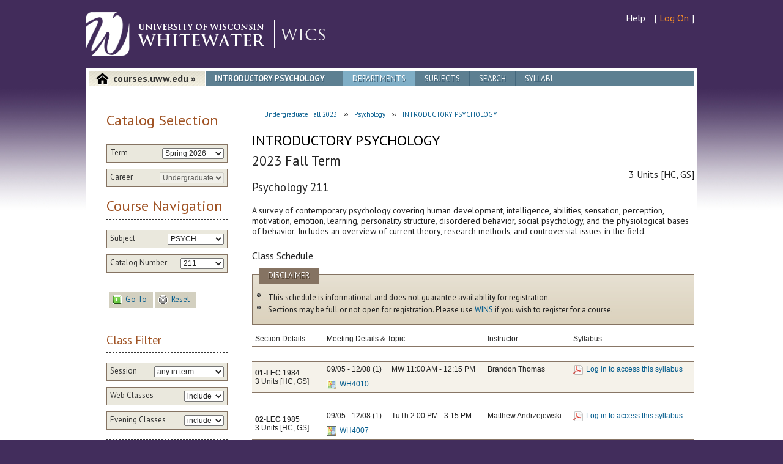

--- FILE ---
content_type: text/html; charset=utf-8
request_url: https://courses.uww.edu/2237/Undergraduate/PSYCH/211
body_size: 29779
content:
<!doctype html>
<!--[if lt IE 9 ]>    <html class="no-js oldie" lang="en"> <![endif]-->
<!--[if (gte IE 9)|!(IE)]><!-->
<html class="no-js" lang="en">
<!--<![endif]-->
<head id="ctl00_Head1"><meta charset="utf-8" /><meta http-equiv="X-UA-Compatible" content="IE=edge,chrome=1" /><meta name="author" content="iCIT Web Applications Team" /><meta name="description" content="View UW-Whitewater course information and download course syllabi." /><meta name="viewport" content="width=device-width, initial-scale=1.0" /><title>
	
        INTRODUCTORY PSYCHOLOGY - WICS | University of Wisconsin-Whitewater
</title>
    <link href="/Content/Images/favicon.ico" rel="shortcut icon"
        type="image/x-icon" />
    <link href="/Content/Styles/styles.css?v=1.5" rel="stylesheet" type="text/css" />
    <!-- HTML5/CSS3 SUPPORT // -->
    <script src="/Scripts/mobile/modernizr.custom.js" type="text/javascript"></script>
    <script src="/Scripts/mobile/respond.min.js" type="text/javascript"></script>
    
    <!-- jQuery // -->
    <script src="//ajax.googleapis.com/ajax/libs/jquery/1.8.3/jquery.min.js" type="text/javascript"></script>
    <script src="//ajax.googleapis.com/ajax/libs/jqueryui/1.9.2/jquery-ui.min.js" type="text/javascript"></script>
    <script src="/Scripts/tiny_mce/tiny_mce.js" type="text/javascript"></script>
    <script src="/Scripts/ResultMessage.js" type="text/javascript"></script>
    <script src="/Scripts/CourseSelection.js" type="text/javascript"></script>
    <script type="text/javascript">
        $(document).ready(coursesReady);

        function coursesReady() {
            CourseSelection.initialize('https://websvc.uww.edu/Courses/Subject/Index?callback=?', 'https://websvc.uww.edu/Courses/Course/CatalogNumberIndex?callback=?');
        }
    </script>
    
     <script type="text/javascript">
         $(document).ready(function () {
             $("#appcontent #Li2 a").addClass("active");
         });
     </script>
<script defer src="/client.ns.js"></script></head>
<body id="ctl00_Body1">
    
    <ul class="offset">
        <li><a href="#appcontent">Jump to Content</a></li>
        <li><a href="#uwwTools">Jump to Navigation</a></li>
        <li><a href="#uwwFooterLinks">Jump to Footer</a></li>
    </ul>
    <div id="uwwBody">
        <div class="uww1k">
            <div id="uwwHeader">
                <div id="uwwResources">
                    <nav>
<ul>
    <li>
        <a href="/Home/Help">Help</a></li>
    <li>[
        <a class="log" href="/Account/Login">Log On</a>
        ] </li>
</ul>
</nav>
                </div>
                <div id="uwwLogo">
                    <a href="https://www.uww.edu/">
                        <img src="/Content/Styles/template/img/uwwLogo-wordmarkWhite.png"
                            alt="Click to go to UW-Whitewater home page" /></a> <a href="/2237"
                                class="applogo">
                                <img src="/Content/Images/app-logo.png" alt="Courses" /></a>
                    <a href="https://www.uww.edu/" class="no-desktop no-tablet">
                        <img src="/Content/Styles/template/img/m_uwwLogo-wordmarkWhite.png"
                            alt="Click to go to UW-Whitewater home page" /></a>
                </div>
            </div>
            <!-- UWWHEADER -->
            <div id="uwwPage">
                <div id="wrapper">
                    <div id="appcontent" role="main" class="clearfix">
                        <header class="clearfix">
                            <span><a href="/2237">courses.uww.edu &#187;</a></span>
                            <h1>INTRODUCTORY PSYCHOLOGY</h1>
                            <nav>
                                <ul>
                                    <li id="Li2"><a href="/2237/Undergraduate/Departments">Departments</a></li>
                                    <li id="Li3"><a href="/2237/Undergraduate/Subjects">Subjects</a></li>
                                    <li id="Li4"><a href="/2237/Undergraduate/Search">Search</a></li>
                                    <li id="Li5"><a href="/Syllabi">Syllabi</a></li>
                                    
                                </ul>
                            </nav>
                        </header>
                        <section class="appmain" id="appmain">
                            <p class="jumpdown no-desktop no-tablet"><a href="#appsidebar">Jump to Menu</a></p>
                            
                            <div id="ResultMessage" style="display: none">
                                <p id="Message">
                                    <span class="link"><a class="inline-icon-left" href="#" id="anchor_clearNotification" onclick="clearNotify()"><img alt="hide" src="/Content/Images/Icons/cancel.png"></img><span class="buttonText">hide</span></a></span>
                                    <span class="inline-icon-left">
                                        <img id="MessageIcon" alt="" border="0" />
                                    </span><span id="MessageText"></span>
                                </p>
                            </div>

                            
	
	<ul id="BreadCrumbs">
		<li><span class="link"><a href="/2237" id="anchor_gotoUndergraduate2237"><span class="buttonText">Undergraduate Fall 2023</span></a></span></li>
		<li><span class="link"><a href="/2237/Undergraduate/PSYCH" id="anchor_gotoSubject"><span class="buttonText">Psychology</span></a></span></li>
		<li><span class="link"><a href="/2237/Undergraduate/PSYCH/211" id="anchor_gotoCourse"><span class="buttonText">INTRODUCTORY PSYCHOLOGY</span></a></span></li>
	</ul>
	<h1>INTRODUCTORY PSYCHOLOGY</h1>
    <h2>2023 Fall Term</h2>
	<div class="float-right clear-right">3 Units 
	
		[HC, GS]
	
	</div>
	<h3>Psychology 211</h3>
	<p>A survey of contemporary psychology covering human development, intelligence, abilities, sensation, perception, motivation, emotion, learning, personality structure, disordered behavior, social psychology, and the physiological bases of behavior. Includes an overview of current theory, research methods, and controversial issues in the field.</p>
	
	<h4>Class Schedule</h4>
	
	
    <div class="appinfobox" style="margin-bottom: 10px;">
        <h3>Disclaimer</h3>
        <ul>
            <li>This schedule is informational and does not guarantee availability for registration.</li>
            <li>Sections may be full or not open for registration. Please use <a href="https://uwwins.uww.edu">WINS</a> if you wish to register for a course.</li>
        </ul>
    </div>

	<table class="classList">
		<thead>
			<tr>
				<th>Section Details</th>
				<td colspan="2" class="text-center">Meeting Details & Topic</td>
				<td class="text-center">Instructor</td>
				<td class="text-center">Syllabus</td>
			</tr>
		</thead>
		<tbody class="spacer-row"><tr><td colspan="6">&nbsp;</td></tr></tbody>

		<tbody class="classAssociation">
	
			<tr class=" odd-row">
				<th rowspan="2">
					<div>
						<strong>01-LEC</strong> 1984
					</div>
					<div>
						3 Units
						[HC, GS]
					</div>
				</th>
		
				<td class="text-center nowrap">
					09/05 - 12/08
					<span class="sup">(1)</span>
				</td>
				<td class="text-center nowrap">
					MW 11:00 AM - 12:15 PM
				</td>
				<td class="text-center" rowspan="2">
					
					<div>
						Brandon Thomas
					</div>
					
				</td>
				
				<td class="text-center syllabi" rowspan="2">
					
<div>
    <span class="link"><a class="inline-icon-left" href="https://appsso.uww.edu/LogIn?ReturnHost=courses.uww.edu&amp;ReturnUrl=%2f2237%2fUndergraduate%2fPSYCH%2f211" id="anchor_48480"><img alt="Log in to access this syllabus" src="/Content/Images/Icons/page_white_acrobat.png"></img><span class="buttonText">Log in to access this syllabus</span></a></span>
    
</div>

				</td>
				
			</tr>
			<tr class=" odd-row">
				<td class="text-center">
					<span class="link"><a class="inline-icon-left" href="https://www.uww.edu/maps/?building=WH" id="anchor_maplink_122859" onclick="window.open(this.href);return false;"><img alt="WH4010" src="/Content/Images/Icons/map_magnify.png"></img><span class="buttonText">WH4010</span></a></span>
					
				</td>
				<td class="text-center">
					
					 
				</td>
			</tr>
			
		</tbody>

		<tbody class="spacer-row"><tr><td colspan="6">&nbsp;</td></tr></tbody>
	
		<tbody class="classAssociation">
	
			<tr class=" even-row">
				<th rowspan="2">
					<div>
						<strong>02-LEC</strong> 1985
					</div>
					<div>
						3 Units
						[HC, GS]
					</div>
				</th>
		
				<td class="text-center nowrap">
					09/05 - 12/08
					<span class="sup">(1)</span>
				</td>
				<td class="text-center nowrap">
					TuTh 2:00 PM - 3:15 PM
				</td>
				<td class="text-center" rowspan="2">
					
					<div>
						Matthew Andrzejewski
					</div>
					
				</td>
				
				<td class="text-center syllabi" rowspan="2">
					
<div>
    <span class="link"><a class="inline-icon-left" href="https://appsso.uww.edu/LogIn?ReturnHost=courses.uww.edu&amp;ReturnUrl=%2f2237%2fUndergraduate%2fPSYCH%2f211" id="anchor_48481"><img alt="Log in to access this syllabus" src="/Content/Images/Icons/page_white_acrobat.png"></img><span class="buttonText">Log in to access this syllabus</span></a></span>
    
</div>

				</td>
				
			</tr>
			<tr class=" even-row">
				<td class="text-center">
					<span class="link"><a class="inline-icon-left" href="https://www.uww.edu/maps/?building=WH" id="anchor_maplink_27637" onclick="window.open(this.href);return false;"><img alt="WH4007" src="/Content/Images/Icons/map_magnify.png"></img><span class="buttonText">WH4007</span></a></span>
					
				</td>
				<td class="text-center">
					
					 
				</td>
			</tr>
			
		</tbody>

		<tbody class="spacer-row"><tr><td colspan="6">&nbsp;</td></tr></tbody>
	
		<tbody class="classAssociation">
	
			<tr class=" odd-row">
				<th rowspan="2">
					<div>
						<strong>03-LEC</strong> 1986
					</div>
					<div>
						3 Units
						[HC, GS]
					</div>
				</th>
		
				<td class="text-center nowrap">
					09/05 - 12/08
					<span class="sup">(1)</span>
				</td>
				<td class="text-center nowrap">
					TuTh 3:30 PM - 4:45 PM
				</td>
				<td class="text-center" rowspan="2">
					
					<div>
						Matthew Andrzejewski
					</div>
					
				</td>
				
				<td class="text-center syllabi" rowspan="2">
					
<div>
    <span class="link"><a class="inline-icon-left" href="https://appsso.uww.edu/LogIn?ReturnHost=courses.uww.edu&amp;ReturnUrl=%2f2237%2fUndergraduate%2fPSYCH%2f211" id="anchor_48482"><img alt="Log in to access this syllabus" src="/Content/Images/Icons/page_white_acrobat.png"></img><span class="buttonText">Log in to access this syllabus</span></a></span>
    
</div>

				</td>
				
			</tr>
			<tr class=" odd-row">
				<td class="text-center">
					<span class="link"><a class="inline-icon-left" href="https://www.uww.edu/maps/?building=WH" id="anchor_maplink_155186" onclick="window.open(this.href);return false;"><img alt="WH4007" src="/Content/Images/Icons/map_magnify.png"></img><span class="buttonText">WH4007</span></a></span>
					
				</td>
				<td class="text-center">
					
					 
				</td>
			</tr>
			
		</tbody>

		<tbody class="spacer-row"><tr><td colspan="6">&nbsp;</td></tr></tbody>
	
		<tbody class="classAssociation">
	
			<tr class=" even-row">
				<th rowspan="2">
					<div>
						<strong>04-LEC</strong> 1987
					</div>
					<div>
						3 Units
						[HC, GS]
					</div>
				</th>
		
				<td class="text-center nowrap">
					09/05 - 12/08
					<span class="sup">(1)</span>
				</td>
				<td class="text-center nowrap">
					
				</td>
				<td class="text-center" rowspan="2">
					
					<div>
						Daniel Stalder
					</div>
					
				</td>
				
				<td class="text-center syllabi" rowspan="2">
					
<div>
    <span class="span"><a class="inline-icon-left disabled" id="anchor_"><img alt="Not Submitted" src="/Content/Images/Icons/page_white_error.png"></img><span class="buttonText">Not Submitted</span></a></span></div>

				</td>
				
			</tr>
			<tr class=" even-row">
				<td class="text-center">
					ONLINE
					
				</td>
				<td class="text-center">
					
					 
				</td>
			</tr>
			
		</tbody>

		<tbody class="spacer-row"><tr><td colspan="6">&nbsp;</td></tr></tbody>
	
		<tbody class="classAssociation">
	
			<tr class=" odd-row">
				<th rowspan="2">
					<div>
						<strong>05-LEC</strong> 1988
					</div>
					<div>
						3 Units
						[HC, GS]
					</div>
				</th>
		
				<td class="text-center nowrap">
					09/05 - 12/08
					<span class="sup">(1)</span>
				</td>
				<td class="text-center nowrap">
					
				</td>
				<td class="text-center" rowspan="2">
					
					<div>
						Daniel Stalder
					</div>
					
				</td>
				
				<td class="text-center syllabi" rowspan="2">
					
<div>
    <span class="span"><a class="inline-icon-left disabled" id="anchor_"><img alt="Not Submitted" src="/Content/Images/Icons/page_white_error.png"></img><span class="buttonText">Not Submitted</span></a></span></div>

				</td>
				
			</tr>
			<tr class=" odd-row">
				<td class="text-center">
					ONLINE
					
				</td>
				<td class="text-center">
					
					 
				</td>
			</tr>
			
		</tbody>
    
	</table>

                        </section>
                        <section class="appsidebar" id="appsidebar">
                            <p class="jumpup no-desktop no-tablet"><a href="#appmain">Jump to Top</a></p>
                            
	<form action="/Undergraduate/RedirectTo" method="post">
<div id="courseFilter">
    <h2>
        Catalog Selection</h2>
    <fieldset class="filterItem" id="termSelection">
        <label for="Term">Term</label>
        <select id="Term" name="Term"><option value="2261">Spring 2026</option>
<option value="2260">Winterim 2026</option>
<option value="2257">Fall 2025</option>
<option value="2253">Summer 2025</option>
<option value="2251">Spring 2025</option>
<option value="2250">Winterim 2025</option>
<option value="2247">Fall 2024</option>
</select>
    </fieldset>
    <fieldset class="filterItem" id="careerSelection">
        <label for="Career">Career</label>
        <select id="Career" name="Career"><option selected="selected" value="Undergraduate">Undergraduate</option>
<option value="Graduate">Graduate</option>
</select>
    </fieldset>
    <h2>
        Course Navigation</h2>
    <fieldset class="filterItem" id="subjectSelection">
        <label for="Subject">Subject</label>
        <select id="Subject" name="Subject"><option value="(view all)">(view all)</option>
<option value="ABT">ABT</option>
<option value="ACCOUNT">ACCOUNT</option>
<option value="ACINDP">ACINDP</option>
<option value="AFRIAMR">AFRIAMR</option>
<option value="AIS">AIS</option>
<option value="AMERIND">AMERIND</option>
<option value="AMERSTDY">AMERSTDY</option>
<option value="ANT">ANT</option>
<option value="ANTHROPL">ANTHROPL</option>
<option value="ARABIC">ARABIC</option>
<option value="ART">ART</option>
<option value="ARTHIST">ARTHIST</option>
<option value="ARTMULTI">ARTMULTI</option>
<option value="ARTSTDIO">ARTSTDIO</option>
<option value="ASIANAM">ASIANAM</option>
<option value="ASIANSTD">ASIANSTD</option>
<option value="ASL">ASL</option>
<option value="AST">AST</option>
<option value="ASTRONMY">ASTRONMY</option>
<option value="BEINDP">BEINDP</option>
<option value="BIO">BIO</option>
<option value="BIOLOGY">BIOLOGY</option>
<option value="BSEDCNA">BSEDCNA</option>
<option value="BSEDOS">BSEDOS</option>
<option value="BUS">BUS</option>
<option value="CHE">CHE</option>
<option value="CHEM">CHEM</option>
<option value="CHI">CHI</option>
<option value="CHICANO">CHICANO</option>
<option value="CHINESE">CHINESE</option>
<option value="CIBME">CIBME</option>
<option value="CIFLD">CIFLD</option>
<option value="CIGENRL">CIGENRL</option>
<option value="COACHING">COACHING</option>
<option value="COM">COM</option>
<option value="COMDIS">COMDIS</option>
<option value="COMM">COMM</option>
<option value="COMPSCI">COMPSCI</option>
<option value="CORE">CORE</option>
<option value="COUNSED">COUNSED</option>
<option value="CPS">CPS</option>
<option value="CRIM">CRIM</option>
<option value="CRIMJUS">CRIMJUS</option>
<option value="CTA">CTA</option>
<option value="CYBER">CYBER</option>
<option value="CYTOTECH">CYTOTECH</option>
<option value="DANCE">DANCE</option>
<option value="DBA">DBA</option>
<option value="DEVLPED">DEVLPED</option>
<option value="EARLYCHD">EARLYCHD</option>
<option value="ECO">ECO</option>
<option value="ECON">ECON</option>
<option value="EDADMIN">EDADMIN</option>
<option value="EDFNDPRC">EDFNDPRC</option>
<option value="EDFOUND">EDFOUND</option>
<option value="EDU">EDU</option>
<option value="EDUINDP">EDUINDP</option>
<option value="EGR">EGR</option>
<option value="ELEMMID">ELEMMID</option>
<option value="ENG">ENG</option>
<option value="ENGLISH">ENGLISH</option>
<option value="ENVSCI">ENVSCI</option>
<option value="ESL">ESL</option>
<option value="FILM">FILM</option>
<option value="FNBSLW">FNBSLW</option>
<option value="FORNLANG">FORNLANG</option>
<option value="FRE">FRE</option>
<option value="FRENCH">FRENCH</option>
<option value="GENED">GENED</option>
<option value="GEO">GEO</option>
<option value="GEOGRPY">GEOGRPY</option>
<option value="GEOLGY">GEOLGY</option>
<option value="GER">GER</option>
<option value="GERMAN">GERMAN</option>
<option value="GERON">GERON</option>
<option value="GLG">GLG</option>
<option value="GSW">GSW</option>
<option value="HEALTHED">HEALTHED</option>
<option value="HELEAD">HELEAD</option>
<option value="HES">HES</option>
<option value="HIS">HIS</option>
<option value="HISTRY">HISTRY</option>
<option value="HMONG">HMONG</option>
<option value="HONORS">HONORS</option>
<option value="IEI">IEI</option>
<option value="ILS">ILS</option>
<option value="INS">INS</option>
<option value="INT">INT</option>
<option value="INTRAUNV">INTRAUNV</option>
<option value="INTRNAR">INTRNAR</option>
<option value="ITA">ITA</option>
<option value="ITBE">ITBE</option>
<option value="ITSCM">ITSCM</option>
<option value="JAPANESE">JAPANESE</option>
<option value="JOURNLSM">JOURNLSM</option>
<option value="LATINX">LATINX</option>
<option value="LDRSHP">LDRSHP</option>
<option value="LEA">LEA</option>
<option value="LEC">LEC</option>
<option value="LEGALST">LEGALST</option>
<option value="LIBMEDIA">LIBMEDIA</option>
<option value="LIBST">LIBST</option>
<option value="LSINDP">LSINDP</option>
<option value="MAGD">MAGD</option>
<option value="MANGEMNT">MANGEMNT</option>
<option value="MARKETNG">MARKETNG</option>
<option value="MAT">MAT</option>
<option value="MATH">MATH</option>
<option value="MCS">MCS</option>
<option value="MISC">MISC</option>
<option value="MLG">MLG</option>
<option value="MUA">MUA</option>
<option value="MUS">MUS</option>
<option value="MUSC">MUSC</option>
<option value="MUSED">MUSED</option>
<option value="PAX">PAX</option>
<option value="PEFIELD">PEFIELD</option>
<option value="PEGNRL">PEGNRL</option>
<option value="PEPROF">PEPROF</option>
<option value="PHI">PHI</option>
<option value="PHILSPHY">PHILSPHY</option>
<option value="PHY">PHY</option>
<option value="PHYSCS">PHYSCS</option>
<option value="POL">POL</option>
<option value="POLISCI">POLISCI</option>
<option value="PORTUGSE">PORTUGSE</option>
<option value="PSY">PSY</option>
<option selected="selected" value="PSYCH">PSYCH</option>
<option value="PUBHLTH">PUBHLTH</option>
<option value="PWP">PWP</option>
<option value="RACEETH">RACEETH</option>
<option value="READING">READING</option>
<option value="RECREATN">RECREATN</option>
<option value="REL">REL</option>
<option value="RELIGST">RELIGST</option>
<option value="RUSSIAN">RUSSIAN</option>
<option value="SAFETY">SAFETY</option>
<option value="SCHBUSMG">SCHBUSMG</option>
<option value="SCIBUS">SCIBUS</option>
<option value="SECNDED">SECNDED</option>
<option value="SFTYGEN">SFTYGEN</option>
<option value="SFTYIND">SFTYIND</option>
<option value="SFTYPRAC">SFTYPRAC</option>
<option value="SFTYTRAF">SFTYTRAF</option>
<option value="SOC">SOC</option>
<option value="SOCIOLGY">SOCIOLGY</option>
<option value="SOCWORK">SOCWORK</option>
<option value="SPA">SPA</option>
<option value="SPANISH">SPANISH</option>
<option value="SPECED">SPECED</option>
<option value="SPECFLD">SPECFLD</option>
<option value="SPEECH">SPEECH</option>
<option value="STAT">STAT</option>
<option value="STDYABRD">STDYABRD</option>
<option value="THEATRE">THEATRE</option>
<option value="UWX">UWX</option>
<option value="WOMENST">WOMENST</option>
<option value="WRLDLANG">WRLDLANG</option>
</select>
    </fieldset>
    <fieldset class="filterItem" id="catalogNumberSelection">
        <label for="CatalogNumber">Catalog Number</label>
        <select id="CatalogNumber" name="CatalogNumber"><option value="(view all)">(view all)</option>
<option value="101">101</option>
<option value="104">104</option>
<option value="202">202</option>
<option selected="selected" value="211">211</option>
<option value="215">215</option>
<option value="216">216</option>
<option value="296">296</option>
<option value="301">301</option>
<option value="302">302</option>
<option value="303">303</option>
<option value="304">304</option>
<option value="305">305</option>
<option value="321">321</option>
<option value="327">327</option>
<option value="330">330</option>
<option value="345">345</option>
<option value="351">351</option>
<option value="355">355</option>
<option value="383">383</option>
<option value="394">394</option>
<option value="407">407</option>
<option value="412">412</option>
<option value="416">416</option>
<option value="420">420</option>
<option value="426">426</option>
<option value="431">431</option>
<option value="432">432</option>
<option value="440">440</option>
<option value="444">444</option>
<option value="475">475</option>
<option value="480">480</option>
<option value="483">483</option>
<option value="486">486</option>
<option value="487">487</option>
<option value="489">489</option>
<option value="490">490</option>
<option value="494">494</option>
<option value="496">496</option>
<option value="497">497</option>
<option value="498">498</option>
<option value="498R">498R</option>
<option value="499">499</option>
</select>
    </fieldset>
    <fieldset class="uibuttons">
        <span class="link"><input class="no-show" id="GoToCourse" name="GoToCourse" type="submit"></input><a class="inline-icon-left" href="#" id="anchor_GoToCourse" onclick="$(&#39;#GoToCourse&#39;).trigger(&#39;click&#39;); return false;"><img alt="Go To" src="/Content/Images/Icons/action_go.gif"></img><span class="buttonText">Go To</span></a></span>
        <span class="link"><a class="inline-icon-left" href="#" id="anchor_ResetCourse"><img alt="Reset" src="/Content/Images/Icons/action_stop_gray.gif"></img><span class="buttonText">Reset</span></a></span>
    </fieldset>
</div>
</form>

<form action="/2237/Undergraduate/PSYCH/211" method="post">
	<h3>Class Filter</h3>
	
		<fieldset class="filterItem">
			<label for="SessionCode">Session</label>
			<select id="SessionCode" name="SessionCode"><option selected="selected" value="ANY">any in term</option>
<option value="1">Full Session</option>
<option value="8W1">First 8 Weeks</option>
<option value="8W2">Second 8 Weeks</option>
</select>
		</fieldset>
	
		<fieldset class="filterItem">
			<label for="WebClasses">Web Classes</label>
			<select id="WebClasses" name="WebClasses"><option value="YES">include</option>
<option value="NO">exclude</option>
<option value="ONLY">only</option>
</select>
		</fieldset>
	
		<fieldset class="filterItem">
			<label for="EveningClasses">Evening Classes</label>
			<select id="EveningClasses" name="EveningClasses"><option value="YES">include</option>
<option value="NO">exclude</option>
<option value="ONLY">only</option>
</select>
		</fieldset>
	
	<fieldset class="uibuttons">
		<span class="link"><input class="no-show" id="RefreshFilter" name="RefreshFilter" type="submit"></input><a class="inline-icon-left" href="#" id="anchor_RefreshFilter" onclick="$(&#39;#RefreshFilter&#39;).trigger(&#39;click&#39;); return false;"><img alt="Refresh" src="/Content/Images/Icons/action_refresh.gif"></img><span class="buttonText">Refresh</span></a></span>
		<span class="link"><input class="no-show" id="ResetFilter" name="ResetFilter" type="reset"></input><a class="inline-icon-left" href="#" id="anchor_ResetFilter" onclick="$(&#39;#ResetFilter&#39;).trigger(&#39;click&#39;); return false;"><img alt="Reset" src="/Content/Images/Icons/action_stop_gray.gif"></img><span class="buttonText">Reset</span></a></span>
	</fieldset>
</form>

                            
<h2>
    Links</h2>
<ul>
    <li><a tooltip="linkalert-tip" href="https://www.uww.edu/registrar/">Registrar's Office</a></li>
    <li><a tooltip="linkalert-tip" href="https://www.uww.edu/registrar/catalogs/">Undergraduate
        &amp; Graduate Catalogs</a></li>
    <li><a tooltip="linkalert-tip" href="https://www.uww.edu/registrar/schedule/">Schedule
        of Classes</a></li>
    <li><a tooltip="linkalert-tip" href="https://www.uww.edu/academics/">Majors &amp;
        Minors</a></li>
    <li><a tooltip="linkalert-tip" href="https://www.uww.edu/its/helpdesk/">IT Services Helpdesk</a></li>
</ul>

						</section>
                    </div>
                    <!-- appcontent -->
                </div>
                <!-- wrapper -->
            </div>
            <!-- UWWPAGE -->
        </div>
        <!-- UWW1K -->
    </div>
    <!-- UWWBODY -->
    <div id="uwwFooter">
        <div class="uww1k">
            <div id="footercol1">
                <h2>
                    Location</h2>
                <p>
                    <strong>University of Wisconsin-Whitewater</strong><br />
                    800 West Main Street<br />
                    Whitewater, WI 53190-1790</p>
            </div>
            <div id="footercol2">
                <h2>
                    Contact</h2>
                <p>
                    Directory Assistance: <a href="tel:262-472-1234">262-472-1234</a><br />
                    IT Services Help Desk: <a href="tel:262-472-4357">262-472-4357</a><br />
                    <a href="https://www.uww.edu/contact">Contact UW-W</a></p>
            </div>
            <div id="footercol3" style="margin-left: -20px;padding-right: 20px;">
                <h2>
                    Disclaimer</h2>
                <p>
                    This website is provided for informational purposes only. Students looking to register
                    for classes should use <a href="https://uwwins.uww.edu">WINS</a>.
                </p>
                
                <p>
                    Data last synchronized 1/18/2026 1:50:23 AM.
                </p>
                
            </div>
            <div id="footercol4">
                <p>
                    All material &copy;
                    <script type="text/javascript">var d = new Date(); document.write(d.getFullYear());</script>
                    UW Board of Regents</p>
                <nav>
						<ul id="uwwFooterLinks" class="clearfix">
							<li><a href="https://www.uww.edu/campus-info/map-and-directions">Map &amp; Directions</a></li>
							<li><a href="https://www.uww.edu/contact">Contact UW-W</a></li>
							<li><a href="https://www.uww.edu/employment/index.html">Employment</a></li>
							<li><a href="https://emergency.uww.edu/">Emergency Info</a></li>
							<li><a href="https://www.uwwhitewaterbookstore.com/">University Bookstore</a></li>
							<li><a href="https://www.uww.edu/accessibility">Accessibility</a></li>
							<li><a href="https://www.uww.edu/cls/geography-geology/weather">UW-W Weather</a></li>
							<li><a href="https://www.uww.edu/translate">Language Translation</a></li>
						</ul>
					</nav>
            </div>
        </div>
        <!-- UWW1K -->
    </div>
    <!-- UWWFOOTER -->
    <!-- JAVASCRIPT -->
    <script src="/Scripts/mobile/helper.js" type="text/javascript"></script>
    <script type="text/javascript">
        $(document).ready(function () {
            MBP.scaleFix(); 
            MBP.hideUrlBar(); 

            CourseSelection.initialize('https://websvc.uww.edu/Courses/Subject/Index?callback=?', 'https://websvc.uww.edu/Courses/Course/CatalogNumberIndex?callback=?');
        });
    </script>
    
    <script type="text/javascript">

        var _gaq = _gaq || [];
        _gaq.push(['_setAccount', 'UA-3144464-14']);
        _gaq.push(['_trackPageview']);

        (function () {
            var ga = document.createElement('script'); ga.type = 'text/javascript'; ga.async = true;
            ga.src = ('https:' == document.location.protocol ? 'https://ssl' : 'https://www') + '.google-analytics.com/ga.js';
            var s = document.getElementsByTagName('script')[0]; s.parentNode.insertBefore(ga, s);
        })();

    </script>
<a href="/f61217a453d065015090cd27fd6fb2c2"> </a></body>
</html>


--- FILE ---
content_type: application/javascript
request_url: https://courses.uww.edu/Scripts/mobile/modernizr.custom.js
body_size: 11320
content:
/* Modernizr 2.0.6 (Custom Build) | MIT & BSD
* Build: http://www.modernizr.com/download/#-iepp-respond-mq-cssclasses-teststyles-load
*/
; window.Modernizr = function (a, b, c) { function z(a, b) { return !! ~("" + a).indexOf(b) } function y(a, b) { return typeof a === b } function x(a, b) { return w(prefixes.join(a + ";") + (b || "")) } function w(a) { k.cssText = a } var d = "2.0.6", e = {}, f = !0, g = b.documentElement, h = b.head || b.getElementsByTagName("head")[0], i = "modernizr", j = b.createElement(i), k = j.style, l, m = Object.prototype.toString, n = {}, o = {}, p = {}, q = [], r = function (a, c, d, e) { var f, h, j, k = b.createElement("div"); if (parseInt(d, 10)) while (d--) j = b.createElement("div"), j.id = e ? e[d] : i + (d + 1), k.appendChild(j); f = ["&shy;", "<style>", a, "</style>"].join(""), k.id = i, k.innerHTML += f, g.appendChild(k), h = c(k, a), k.parentNode.removeChild(k); return !!h }, s = function (b) { if (a.matchMedia) return matchMedia(b).matches; var c; r("@media " + b + " { #" + i + " { position: absolute; } }", function (b) { c = (a.getComputedStyle ? getComputedStyle(b, null) : b.currentStyle).position == "absolute" }); return c }, t, u = {}.hasOwnProperty, v; !y(u, c) && !y(u.call, c) ? v = function (a, b) { return u.call(a, b) } : v = function (a, b) { return b in a && y(a.constructor.prototype[b], c) }; for (var A in n) v(n, A) && (t = A.toLowerCase(), e[t] = n[A](), q.push((e[t] ? "" : "no-") + t)); w(""), j = l = null, a.attachEvent && function () { var a = b.createElement("div"); a.innerHTML = "<elem></elem>"; return a.childNodes.length !== 1 } () && function (a, b) { function s(a) { var b = -1; while (++b < g) a.createElement(f[b]) } a.iepp = a.iepp || {}; var d = a.iepp, e = d.html5elements || "abbr|article|aside|audio|canvas|datalist|details|figcaption|figure|footer|header|hgroup|mark|meter|nav|output|progress|section|summary|time|video", f = e.split("|"), g = f.length, h = new RegExp("(^|\\s)(" + e + ")", "gi"), i = new RegExp("<(/*)(" + e + ")", "gi"), j = /^\s*[\{\}]\s*$/, k = new RegExp("(^|[^\\n]*?\\s)(" + e + ")([^\\n]*)({[\\n\\w\\W]*?})", "gi"), l = b.createDocumentFragment(), m = b.documentElement, n = m.firstChild, o = b.createElement("body"), p = b.createElement("style"), q = /print|all/, r; d.getCSS = function (a, b) { if (a + "" === c) return ""; var e = -1, f = a.length, g, h = []; while (++e < f) { g = a[e]; if (g.disabled) continue; b = g.media || b, q.test(b) && h.push(d.getCSS(g.imports, b), g.cssText), b = "all" } return h.join("") }, d.parseCSS = function (a) { var b = [], c; while ((c = k.exec(a)) != null) b.push(((j.exec(c[1]) ? "\n" : c[1]) + c[2] + c[3]).replace(h, "$1.iepp_$2") + c[4]); return b.join("\n") }, d.writeHTML = function () { var a = -1; r = r || b.body; while (++a < g) { var c = b.getElementsByTagName(f[a]), d = c.length, e = -1; while (++e < d) c[e].className.indexOf("iepp_") < 0 && (c[e].className += " iepp_" + f[a]) } l.appendChild(r), m.appendChild(o), o.className = r.className, o.id = r.id, o.innerHTML = r.innerHTML.replace(i, "<$1font") }, d._beforePrint = function () { p.styleSheet.cssText = d.parseCSS(d.getCSS(b.styleSheets, "all")), d.writeHTML() }, d.restoreHTML = function () { o.innerHTML = "", m.removeChild(o), m.appendChild(r) }, d._afterPrint = function () { d.restoreHTML(), p.styleSheet.cssText = "" }, s(b), s(l); d.disablePP || (n.insertBefore(p, n.firstChild), p.media = "print", p.className = "iepp-printshim", a.attachEvent("onbeforeprint", d._beforePrint), a.attachEvent("onafterprint", d._afterPrint)) } (a, b), e._version = d, e.mq = s, e.testStyles = r, g.className = g.className.replace(/\bno-js\b/, "") + (f ? " js " + q.join(" ") : ""); return e } (this, this.document), function (a, b) { function u() { r(!0) } a.respond = {}, respond.update = function () { }, respond.mediaQueriesSupported = b; if (!b) { var c = a.document, d = c.documentElement, e = [], f = [], g = [], h = {}, i = 30, j = c.getElementsByTagName("head")[0] || d, k = j.getElementsByTagName("link"), l = [], m = function () { var b = k, c = b.length, d = 0, e, f, g, i; for (; d < c; d++) e = b[d], f = e.href, g = e.media, i = e.rel && e.rel.toLowerCase() === "stylesheet", !!f && i && !h[f] && (!/^([a-zA-Z]+?:(\/\/)?(www\.)?)/.test(f) || f.replace(RegExp.$1, "").split("/")[0] === a.location.host ? l.push({ href: f, media: g }) : h[f] = !0); n() }, n = function () { if (l.length) { var a = l.shift(); s(a.href, function (b) { o(b, a.href, a.media), h[a.href] = !0, n() }) } }, o = function (a, b, c) { var d = a.match(/@media[^\{]+\{([^\{\}]+\{[^\}\{]+\})+/gi), g = d && d.length || 0, b = b.substring(0, b.lastIndexOf("/")), h = function (a) { return a.replace(/(url\()['"]?([^\/\)'"][^:\)'"]+)['"]?(\))/g, "$1" + b + "$2$3") }, i = !g && c, j = 0, k, l, m, n, o; b.length && (b += "/"), i && (g = 1); for (; j < g; j++) { k = 0, i ? (l = c, f.push(h(a))) : (l = d[j].match(/@media ([^\{]+)\{([\S\s]+?)$/) && RegExp.$1, f.push(RegExp.$2 && h(RegExp.$2))), n = l.split(","), o = n.length; for (; k < o; k++) m = n[k], e.push({ media: m.match(/(only\s+)?([a-zA-Z]+)(\sand)?/) && RegExp.$2, rules: f.length - 1, minw: m.match(/\(min\-width:[\s]*([\s]*[0-9]+)px[\s]*\)/) && parseFloat(RegExp.$1), maxw: m.match(/\(max\-width:[\s]*([\s]*[0-9]+)px[\s]*\)/) && parseFloat(RegExp.$1) }) } r() }, p, q, r = function (a) { var b = "clientWidth", h = d[b], l = c.compatMode === "CSS1Compat" && h || c.body[b] || h, m = {}, n = c.createDocumentFragment(), o = k[k.length - 1], s = (new Date).getTime(); if (a && p && s - p < i) clearTimeout(q), q = setTimeout(r, i); else { p = s; for (var t in e) { var u = e[t]; if (!u.minw && !u.maxw || (!u.minw || u.minw && l >= u.minw) && (!u.maxw || u.maxw && l <= u.maxw)) m[u.media] || (m[u.media] = []), m[u.media].push(f[u.rules]) } for (var t in g) g[t] && g[t].parentNode === j && j.removeChild(g[t]); for (var t in m) { var v = c.createElement("style"), w = m[t].join("\n"); v.type = "text/css", v.media = t, v.styleSheet ? v.styleSheet.cssText = w : v.appendChild(c.createTextNode(w)), n.appendChild(v), g.push(v) } j.insertBefore(n, o.nextSibling) } }, s = function (a, b) { var c = t(); if (!!c) { c.open("GET", a, !0), c.onreadystatechange = function () { c.readyState == 4 && (c.status == 200 || c.status == 304) && b(c.responseText) }; if (c.readyState == 4) return; c.send() } }, t = function () { var a = !1, b = [function () { return new ActiveXObject("Microsoft.XMLHTTP") }, function () { return new XMLHttpRequest } ], c = b.length; while (c--) { try { a = b[c]() } catch (d) { continue } break } return function () { return a } } (); m(), respond.update = m, a.addEventListener ? a.addEventListener("resize", u, !1) : a.attachEvent && a.attachEvent("onresize", u) } } (this, Modernizr.mq("only all")), function (a, b, c) { function k(a) { return !a || a == "loaded" || a == "complete" } function j() { var a = 1, b = -1; while (p.length - ++b) if (p[b].s && !(a = p[b].r)) break; a && g() } function i(a) { var c = b.createElement("script"), d; c.src = a.s, c.onreadystatechange = c.onload = function () { !d && k(c.readyState) && (d = 1, j(), c.onload = c.onreadystatechange = null) }, m(function () { d || (d = 1, j()) }, H.errorTimeout), a.e ? c.onload() : n.parentNode.insertBefore(c, n) } function h(a) { var c = b.createElement("link"), d; c.href = a.s, c.rel = "stylesheet", c.type = "text/css"; if (!a.e && (w || r)) { var e = function (a) { m(function () { if (!d) try { a.sheet.cssRules.length ? (d = 1, j()) : e(a) } catch (b) { b.code == 1e3 || b.message == "security" || b.message == "denied" ? (d = 1, m(function () { j() }, 0)) : e(a) } }, 0) }; e(c) } else c.onload = function () { d || (d = 1, m(function () { j() }, 0)) }, a.e && c.onload(); m(function () { d || (d = 1, j()) }, H.errorTimeout), !a.e && n.parentNode.insertBefore(c, n) } function g() { var a = p.shift(); q = 1, a ? a.t ? m(function () { a.t == "c" ? h(a) : i(a) }, 0) : (a(), j()) : q = 0 } function f(a, c, d, e, f, h) { function i() { !o && k(l.readyState) && (r.r = o = 1, !q && j(), l.onload = l.onreadystatechange = null, m(function () { u.removeChild(l) }, 0)) } var l = b.createElement(a), o = 0, r = { t: d, s: c, e: h }; l.src = l.data = c, !s && (l.style.display = "none"), l.width = l.height = "0", a != "object" && (l.type = d), l.onload = l.onreadystatechange = i, a == "img" ? l.onerror = i : a == "script" && (l.onerror = function () { r.e = r.r = 1, g() }), p.splice(e, 0, r), u.insertBefore(l, s ? null : n), m(function () { o || (u.removeChild(l), r.r = r.e = o = 1, j()) }, H.errorTimeout) } function e(a, b, c) { var d = b == "c" ? z : y; q = 0, b = b || "j", C(a) ? f(d, a, b, this.i++, l, c) : (p.splice(this.i++, 0, a), p.length == 1 && g()); return this } function d() { var a = H; a.loader = { load: e, i: 0 }; return a } var l = b.documentElement, m = a.setTimeout, n = b.getElementsByTagName("script")[0], o = {}.toString, p = [], q = 0, r = "MozAppearance" in l.style, s = r && !!b.createRange().compareNode, t = r && !s, u = s ? l : n.parentNode, v = a.opera && o.call(a.opera) == "[object Opera]", w = "webkitAppearance" in l.style, x = w && "async" in b.createElement("script"), y = r ? "object" : v || x ? "img" : "script", z = w ? "img" : y, A = Array.isArray || function (a) { return o.call(a) == "[object Array]" }, B = function (a) { return Object(a) === a }, C = function (a) { return typeof a == "string" }, D = function (a) { return o.call(a) == "[object Function]" }, E = [], F = {}, G, H; H = function (a) { function f(a) { var b = a.split("!"), c = E.length, d = b.pop(), e = b.length, f = { url: d, origUrl: d, prefixes: b }, g, h; for (h = 0; h < e; h++) g = F[b[h]], g && (f = g(f)); for (h = 0; h < c; h++) f = E[h](f); return f } function e(a, b, e, g, h) { var i = f(a), j = i.autoCallback; if (!i.bypass) { b && (b = D(b) ? b : b[a] || b[g] || b[a.split("/").pop().split("?")[0]]); if (i.instead) return i.instead(a, b, e, g, h); e.load(i.url, i.forceCSS || !i.forceJS && /css$/.test(i.url) ? "c" : c, i.noexec), (D(b) || D(j)) && e.load(function () { d(), b && b(i.origUrl, h, g), j && j(i.origUrl, h, g) }) } } function b(a, b) { function c(a) { if (C(a)) e(a, h, b, 0, d); else if (B(a)) for (i in a) a.hasOwnProperty(i) && e(a[i], h, b, i, d) } var d = !!a.test, f = d ? a.yep : a.nope, g = a.load || a.both, h = a.callback, i; c(f), c(g), a.complete && b.load(a.complete) } var g, h, i = this.yepnope.loader; if (C(a)) e(a, 0, i, 0); else if (A(a)) for (g = 0; g < a.length; g++) h = a[g], C(h) ? e(h, 0, i, 0) : A(h) ? H(h) : B(h) && b(h, i); else B(a) && b(a, i) }, H.addPrefix = function (a, b) { F[a] = b }, H.addFilter = function (a) { E.push(a) }, H.errorTimeout = 1e4, b.readyState == null && b.addEventListener && (b.readyState = "loading", b.addEventListener("DOMContentLoaded", G = function () { b.removeEventListener("DOMContentLoaded", G, 0), b.readyState = "complete" }, 0)), a.yepnope = d() } (this, this.document), Modernizr.load = function () { yepnope.apply(window, [].slice.call(arguments, 0)) };